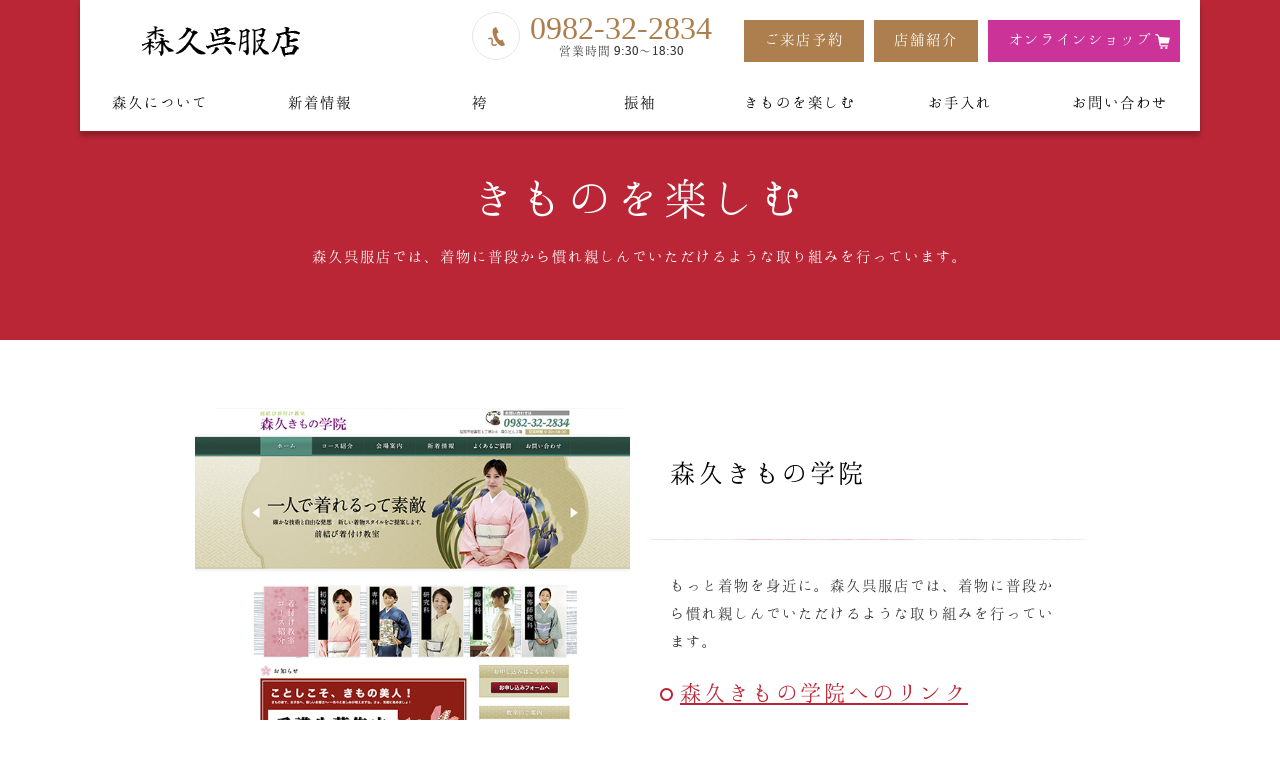

--- FILE ---
content_type: text/html; charset=UTF-8
request_url: https://www.mori-kyu.co.jp/enjoy/
body_size: 25833
content:
<!DOCTYPE html>
<head>
<!-- Global site tag (gtag.js) - Google Analytics -->
<script async src="https://www.googletagmanager.com/gtag/js?id=UA-112461264-1"></script>
<script>
  window.dataLayer = window.dataLayer || [];
  function gtag(){dataLayer.push(arguments);}
  gtag('js', new Date());
  gtag('config', 'UA-112461264-1');
</script>
<meta charset="utf-8">
<meta name="viewport" content="width=device-width, initial-scale=1.0" />
<meta name="format-detection" content="telephone=no">
<meta property='og:locale' content='ja_JP'>
<meta property='og:type' content='article'>
<meta property='og:title' content='きものを楽しむ'>
<meta property='og:url' content='https://www.mori-kyu.co.jp/enjoy/'>
<meta property='og:description' content='森久呉服店｜株式会社森久 &#8211; 創業昭和8年 延岡市の老舗呉服店のきものを楽しむ'>
<meta property='og:site_name' content='森久呉服店｜株式会社森久 &#8211; 創業昭和8年 延岡市の老舗呉服店'>
<meta property='og:image' content="https://www.mori-kyu.co.jp/opg_none_image.jpg">
<meta name="description" content="森久呉服店｜株式会社森久 &#8211; 創業昭和8年 延岡市の老舗呉服店のきものを楽しむ">

<title>きものを楽しむ｜森久呉服店｜株式会社森久 &#8211; 創業昭和8年 延岡市の老舗呉服店</title>

<link rel="shortcut icon" href="/favicon.ico" >
<link rel="apple-touch-icon" href="/apple-touch-icon.png">
<link rel="stylesheet" href="https://www.mori-kyu.co.jp/ctrl-morikyu/wp-content/themes/morikyu/css/components.css">
<link rel="stylesheet" href="https://www.mori-kyu.co.jp/ctrl-morikyu/wp-content/themes/morikyu/css/icons.css">
<link rel="stylesheet" href="https://www.mori-kyu.co.jp/ctrl-morikyu/wp-content/themes/morikyu/css/responsee.css">
<link rel="stylesheet" href="https://www.mori-kyu.co.jp/ctrl-morikyu/wp-content/themes/morikyu/css/common.css">
<link rel="stylesheet" href="https://www.mori-kyu.co.jp/ctrl-morikyu/wp-content/themes/morikyu/css/customize.css">
<link rel="stylesheet" href="https://fonts.googleapis.com/earlyaccess/notosansjapanese.css">
<link rel="stylesheet" href="https://fonts.googleapis.com/earlyaccess/hannari.css" />
<script type="text/javascript" src="https://www.mori-kyu.co.jp/ctrl-morikyu/wp-content/themes/morikyu/js/jquery-1.8.3.min.js"></script>
<script type="text/javascript" src="https://www.mori-kyu.co.jp/ctrl-morikyu/wp-content/themes/morikyu/js/jquery-ui.min.js"></script>
<script type="text/javascript" src="https://www.mori-kyu.co.jp/ctrl-morikyu/wp-content/themes/morikyu/js/jquery.common.js"></script>
<script type="text/javascript" src="https://www.mori-kyu.co.jp/ctrl-morikyu/wp-content/themes/morikyu/js/jquery.matchHeight.js"></script>
<script type="text/javascript" src="https://www.mori-kyu.co.jp/ctrl-morikyu/wp-content/themes/morikyu/js/instafeed.min.js"></script>

<meta name='robots' content='max-image-preview:large' />
<link rel='stylesheet' id='sbi_styles-css' href='https://www.mori-kyu.co.jp/ctrl-morikyu/wp-content/plugins/instagram-feed/css/sbi-styles.min.css?ver=6.5.0' type='text/css' media='all' />
<link rel='stylesheet' id='wp-block-library-css' href='https://www.mori-kyu.co.jp/ctrl-morikyu/wp-includes/css/dist/block-library/style.min.css?ver=6.4.7' type='text/css' media='all' />
<style id='classic-theme-styles-inline-css' type='text/css'>
/*! This file is auto-generated */
.wp-block-button__link{color:#fff;background-color:#32373c;border-radius:9999px;box-shadow:none;text-decoration:none;padding:calc(.667em + 2px) calc(1.333em + 2px);font-size:1.125em}.wp-block-file__button{background:#32373c;color:#fff;text-decoration:none}
</style>
<style id='global-styles-inline-css' type='text/css'>
body{--wp--preset--color--black: #000000;--wp--preset--color--cyan-bluish-gray: #abb8c3;--wp--preset--color--white: #ffffff;--wp--preset--color--pale-pink: #f78da7;--wp--preset--color--vivid-red: #cf2e2e;--wp--preset--color--luminous-vivid-orange: #ff6900;--wp--preset--color--luminous-vivid-amber: #fcb900;--wp--preset--color--light-green-cyan: #7bdcb5;--wp--preset--color--vivid-green-cyan: #00d084;--wp--preset--color--pale-cyan-blue: #8ed1fc;--wp--preset--color--vivid-cyan-blue: #0693e3;--wp--preset--color--vivid-purple: #9b51e0;--wp--preset--gradient--vivid-cyan-blue-to-vivid-purple: linear-gradient(135deg,rgba(6,147,227,1) 0%,rgb(155,81,224) 100%);--wp--preset--gradient--light-green-cyan-to-vivid-green-cyan: linear-gradient(135deg,rgb(122,220,180) 0%,rgb(0,208,130) 100%);--wp--preset--gradient--luminous-vivid-amber-to-luminous-vivid-orange: linear-gradient(135deg,rgba(252,185,0,1) 0%,rgba(255,105,0,1) 100%);--wp--preset--gradient--luminous-vivid-orange-to-vivid-red: linear-gradient(135deg,rgba(255,105,0,1) 0%,rgb(207,46,46) 100%);--wp--preset--gradient--very-light-gray-to-cyan-bluish-gray: linear-gradient(135deg,rgb(238,238,238) 0%,rgb(169,184,195) 100%);--wp--preset--gradient--cool-to-warm-spectrum: linear-gradient(135deg,rgb(74,234,220) 0%,rgb(151,120,209) 20%,rgb(207,42,186) 40%,rgb(238,44,130) 60%,rgb(251,105,98) 80%,rgb(254,248,76) 100%);--wp--preset--gradient--blush-light-purple: linear-gradient(135deg,rgb(255,206,236) 0%,rgb(152,150,240) 100%);--wp--preset--gradient--blush-bordeaux: linear-gradient(135deg,rgb(254,205,165) 0%,rgb(254,45,45) 50%,rgb(107,0,62) 100%);--wp--preset--gradient--luminous-dusk: linear-gradient(135deg,rgb(255,203,112) 0%,rgb(199,81,192) 50%,rgb(65,88,208) 100%);--wp--preset--gradient--pale-ocean: linear-gradient(135deg,rgb(255,245,203) 0%,rgb(182,227,212) 50%,rgb(51,167,181) 100%);--wp--preset--gradient--electric-grass: linear-gradient(135deg,rgb(202,248,128) 0%,rgb(113,206,126) 100%);--wp--preset--gradient--midnight: linear-gradient(135deg,rgb(2,3,129) 0%,rgb(40,116,252) 100%);--wp--preset--font-size--small: 13px;--wp--preset--font-size--medium: 20px;--wp--preset--font-size--large: 36px;--wp--preset--font-size--x-large: 42px;--wp--preset--spacing--20: 0.44rem;--wp--preset--spacing--30: 0.67rem;--wp--preset--spacing--40: 1rem;--wp--preset--spacing--50: 1.5rem;--wp--preset--spacing--60: 2.25rem;--wp--preset--spacing--70: 3.38rem;--wp--preset--spacing--80: 5.06rem;--wp--preset--shadow--natural: 6px 6px 9px rgba(0, 0, 0, 0.2);--wp--preset--shadow--deep: 12px 12px 50px rgba(0, 0, 0, 0.4);--wp--preset--shadow--sharp: 6px 6px 0px rgba(0, 0, 0, 0.2);--wp--preset--shadow--outlined: 6px 6px 0px -3px rgba(255, 255, 255, 1), 6px 6px rgba(0, 0, 0, 1);--wp--preset--shadow--crisp: 6px 6px 0px rgba(0, 0, 0, 1);}:where(.is-layout-flex){gap: 0.5em;}:where(.is-layout-grid){gap: 0.5em;}body .is-layout-flow > .alignleft{float: left;margin-inline-start: 0;margin-inline-end: 2em;}body .is-layout-flow > .alignright{float: right;margin-inline-start: 2em;margin-inline-end: 0;}body .is-layout-flow > .aligncenter{margin-left: auto !important;margin-right: auto !important;}body .is-layout-constrained > .alignleft{float: left;margin-inline-start: 0;margin-inline-end: 2em;}body .is-layout-constrained > .alignright{float: right;margin-inline-start: 2em;margin-inline-end: 0;}body .is-layout-constrained > .aligncenter{margin-left: auto !important;margin-right: auto !important;}body .is-layout-constrained > :where(:not(.alignleft):not(.alignright):not(.alignfull)){max-width: var(--wp--style--global--content-size);margin-left: auto !important;margin-right: auto !important;}body .is-layout-constrained > .alignwide{max-width: var(--wp--style--global--wide-size);}body .is-layout-flex{display: flex;}body .is-layout-flex{flex-wrap: wrap;align-items: center;}body .is-layout-flex > *{margin: 0;}body .is-layout-grid{display: grid;}body .is-layout-grid > *{margin: 0;}:where(.wp-block-columns.is-layout-flex){gap: 2em;}:where(.wp-block-columns.is-layout-grid){gap: 2em;}:where(.wp-block-post-template.is-layout-flex){gap: 1.25em;}:where(.wp-block-post-template.is-layout-grid){gap: 1.25em;}.has-black-color{color: var(--wp--preset--color--black) !important;}.has-cyan-bluish-gray-color{color: var(--wp--preset--color--cyan-bluish-gray) !important;}.has-white-color{color: var(--wp--preset--color--white) !important;}.has-pale-pink-color{color: var(--wp--preset--color--pale-pink) !important;}.has-vivid-red-color{color: var(--wp--preset--color--vivid-red) !important;}.has-luminous-vivid-orange-color{color: var(--wp--preset--color--luminous-vivid-orange) !important;}.has-luminous-vivid-amber-color{color: var(--wp--preset--color--luminous-vivid-amber) !important;}.has-light-green-cyan-color{color: var(--wp--preset--color--light-green-cyan) !important;}.has-vivid-green-cyan-color{color: var(--wp--preset--color--vivid-green-cyan) !important;}.has-pale-cyan-blue-color{color: var(--wp--preset--color--pale-cyan-blue) !important;}.has-vivid-cyan-blue-color{color: var(--wp--preset--color--vivid-cyan-blue) !important;}.has-vivid-purple-color{color: var(--wp--preset--color--vivid-purple) !important;}.has-black-background-color{background-color: var(--wp--preset--color--black) !important;}.has-cyan-bluish-gray-background-color{background-color: var(--wp--preset--color--cyan-bluish-gray) !important;}.has-white-background-color{background-color: var(--wp--preset--color--white) !important;}.has-pale-pink-background-color{background-color: var(--wp--preset--color--pale-pink) !important;}.has-vivid-red-background-color{background-color: var(--wp--preset--color--vivid-red) !important;}.has-luminous-vivid-orange-background-color{background-color: var(--wp--preset--color--luminous-vivid-orange) !important;}.has-luminous-vivid-amber-background-color{background-color: var(--wp--preset--color--luminous-vivid-amber) !important;}.has-light-green-cyan-background-color{background-color: var(--wp--preset--color--light-green-cyan) !important;}.has-vivid-green-cyan-background-color{background-color: var(--wp--preset--color--vivid-green-cyan) !important;}.has-pale-cyan-blue-background-color{background-color: var(--wp--preset--color--pale-cyan-blue) !important;}.has-vivid-cyan-blue-background-color{background-color: var(--wp--preset--color--vivid-cyan-blue) !important;}.has-vivid-purple-background-color{background-color: var(--wp--preset--color--vivid-purple) !important;}.has-black-border-color{border-color: var(--wp--preset--color--black) !important;}.has-cyan-bluish-gray-border-color{border-color: var(--wp--preset--color--cyan-bluish-gray) !important;}.has-white-border-color{border-color: var(--wp--preset--color--white) !important;}.has-pale-pink-border-color{border-color: var(--wp--preset--color--pale-pink) !important;}.has-vivid-red-border-color{border-color: var(--wp--preset--color--vivid-red) !important;}.has-luminous-vivid-orange-border-color{border-color: var(--wp--preset--color--luminous-vivid-orange) !important;}.has-luminous-vivid-amber-border-color{border-color: var(--wp--preset--color--luminous-vivid-amber) !important;}.has-light-green-cyan-border-color{border-color: var(--wp--preset--color--light-green-cyan) !important;}.has-vivid-green-cyan-border-color{border-color: var(--wp--preset--color--vivid-green-cyan) !important;}.has-pale-cyan-blue-border-color{border-color: var(--wp--preset--color--pale-cyan-blue) !important;}.has-vivid-cyan-blue-border-color{border-color: var(--wp--preset--color--vivid-cyan-blue) !important;}.has-vivid-purple-border-color{border-color: var(--wp--preset--color--vivid-purple) !important;}.has-vivid-cyan-blue-to-vivid-purple-gradient-background{background: var(--wp--preset--gradient--vivid-cyan-blue-to-vivid-purple) !important;}.has-light-green-cyan-to-vivid-green-cyan-gradient-background{background: var(--wp--preset--gradient--light-green-cyan-to-vivid-green-cyan) !important;}.has-luminous-vivid-amber-to-luminous-vivid-orange-gradient-background{background: var(--wp--preset--gradient--luminous-vivid-amber-to-luminous-vivid-orange) !important;}.has-luminous-vivid-orange-to-vivid-red-gradient-background{background: var(--wp--preset--gradient--luminous-vivid-orange-to-vivid-red) !important;}.has-very-light-gray-to-cyan-bluish-gray-gradient-background{background: var(--wp--preset--gradient--very-light-gray-to-cyan-bluish-gray) !important;}.has-cool-to-warm-spectrum-gradient-background{background: var(--wp--preset--gradient--cool-to-warm-spectrum) !important;}.has-blush-light-purple-gradient-background{background: var(--wp--preset--gradient--blush-light-purple) !important;}.has-blush-bordeaux-gradient-background{background: var(--wp--preset--gradient--blush-bordeaux) !important;}.has-luminous-dusk-gradient-background{background: var(--wp--preset--gradient--luminous-dusk) !important;}.has-pale-ocean-gradient-background{background: var(--wp--preset--gradient--pale-ocean) !important;}.has-electric-grass-gradient-background{background: var(--wp--preset--gradient--electric-grass) !important;}.has-midnight-gradient-background{background: var(--wp--preset--gradient--midnight) !important;}.has-small-font-size{font-size: var(--wp--preset--font-size--small) !important;}.has-medium-font-size{font-size: var(--wp--preset--font-size--medium) !important;}.has-large-font-size{font-size: var(--wp--preset--font-size--large) !important;}.has-x-large-font-size{font-size: var(--wp--preset--font-size--x-large) !important;}
.wp-block-navigation a:where(:not(.wp-element-button)){color: inherit;}
:where(.wp-block-post-template.is-layout-flex){gap: 1.25em;}:where(.wp-block-post-template.is-layout-grid){gap: 1.25em;}
:where(.wp-block-columns.is-layout-flex){gap: 2em;}:where(.wp-block-columns.is-layout-grid){gap: 2em;}
.wp-block-pullquote{font-size: 1.5em;line-height: 1.6;}
</style>
</head>

<body class="page-template-default page page-id-21 size-1140 enjoy" id="top">
<header>
 <div class="header-inner">
  <div class="line">
   <div class="margin">
    <div class="l-3 hide-s hide-m">
     <div class="header-logo">
      <h1><a href="https://www.mori-kyu.co.jp" title="株式会社森久"><img src="https://www.mori-kyu.co.jp/ctrl-morikyu/wp-content/themes/morikyu/img/header/header_logo.png" alt="株式会社森久"/></a></h1>
     </div>
    </div>
    <div class="s-4 hide-l center">
     <div class="header-logo">
      <h1><a href="https://www.mori-kyu.co.jp" title="株式会社森久"><img src="https://www.mori-kyu.co.jp/ctrl-morikyu/wp-content/themes/morikyu/img/header/header_logo.png" alt="株式会社森久"/></a></h1>
     </div>
    </div>
    <div class="s-12 m-12 l-9">
     <div class="header-link right hide-s hide-m">
      <ul>
       <li><a href="https://www.mori-kyu.co.jp/contactus">ご来店予約</a></li>
       <li><a href="https://www.mori-kyu.co.jp/information/#store-info">店舗紹介</a></li>
       <li class="shop"><a href="https://morikyu.base.shop/" target="_blank" rel="noreferrer">オンラインショップ</a></li>
      </ul>
     </div>
     <dl class="header-tel hide-s hide-m">
      <dt>0982-32-2834</dt>
      <dd>営業時間 9:30～18:30</dd>
     </dl>
    </div>
    <div class="s-12 m-12 l-12">
     <div class="line">
      <nav class="gmenu">
       <p class="nav-text">MENU</p>
       <div class="top-nav s-12 m-12 l-12">
         <ul class="margin gnav-head">
          <li class="g-info"><a href="https://www.mori-kyu.co.jp/information">森久について</a></li>
          <li class="g-news"><a href="https://www.mori-kyu.co.jp/news">新着情報</a></li>
          <li class="g-kimono"><a href="https://www.mori-kyu.co.jp/hakama">袴</a></li>
          <li class="g-furisode"><a href="https://www.mori-kyu.co.jp/furisode">振袖</a></li>
          <li class="g-tanosimu"><a href="https://www.mori-kyu.co.jp/enjoy">きものを楽しむ</a></li>
          <li class="g-mainte"><a href="https://www.mori-kyu.co.jp/maintenance">お手入れ</a></li>
          <li class="g-contact"><a href="https://www.mori-kyu.co.jp/contactus">お問い合わせ</a></li>
          <li class="g-smp-tel hide-l">
           <dl class="header-tel">
            <dt><a href="tel:0982322834">0982-32-2834</a></dt>
            <dd>営業時間 9:30～18:30</dd>
           </dl>
          </li>
          <li class="g-smp-link hide-l g-smp-link-left"><a href="https://www.mori-kyu.co.jp/contactus">ご来店予約</a></li>
          <li class="g-smp-link hide-l g-smp-link-right"><a href="https://www.mori-kyu.co.jp/information/store-info">店舗紹介</a></li>
          <li class="g-smp-link hide-l g-smp-link-shop"><a href="https://morikyu.base.shop/" target="_blank" rel="noreferrer">オンラインショップ</a></li>
         </ul>
							</div>
      </nav>
     </div>
    </div>
   </div>
  </div>
 </div>
</header><article>
 <div class="contents-title">
  <div class="line">
   <div class="margin">
    <div class="s-12 m-12 l-8 center">
     <h1>きものを楽しむ</h1>
     <div class="contents-description">森久呉服店では、着物に普段から慣れ親しんでいただけるような取り組みを行っています。</div>
    </div>
   </div>
  </div>
 </div>
	<section>
	<div class="line">
		<div class="margin">
			<div class="s-12 m-10 l-10 center">
				<div class="section-inner">
					<div class="contents-block">
												<div class="line">
<div class="margin">
<div class="s-12 l-6 margin-bottom"><img fetchpriority="high" decoding="async" class="alignnone size-full wp-image-193" src="https://www.mori-kyu.co.jp/ctrl-morikyu/wp-content/uploads/2017/12/01-2.jpg" alt="" width="600" height="573" srcset="https://www.mori-kyu.co.jp/ctrl-morikyu/wp-content/uploads/2017/12/01-2.jpg 600w, https://www.mori-kyu.co.jp/ctrl-morikyu/wp-content/uploads/2017/12/01-2-264x252.jpg 264w, https://www.mori-kyu.co.jp/ctrl-morikyu/wp-content/uploads/2017/12/01-2-550x525.jpg 550w" sizes="(max-width: 600px) 100vw, 600px" /></div>
<div class="s-12 l-6 margin-bottom">
<h1>森久きもの学院</h1>
<p>もっと着物を身近に。森久呉服店では、着物に普段から慣れ親しんでいただけるような取り組みを行っています。</p>
<ul>
<li style="font-size: clamp(1.25rem, 1.149rem + 0.4111vw, 1.5rem); background-position: top 1rem left;"><a style="color: #ba2636 !important;" href="http://jtti.jp/morikyu/" target="_blank" rel="noopener">森久きもの学院へのリンク</a></li>
</ul>
</div>
</div>
</div>
<h1>きものを楽しむ会</h1>
<div class="line">
<div class="margin">
<div class="s-12 l-6 margin-bottom"><img decoding="async" class="alignnone size-full wp-image-292" src="https://www.mori-kyu.co.jp/ctrl-morikyu/wp-content/uploads/2017/12/05.jpg" alt="" width="1280" height="850" srcset="https://www.mori-kyu.co.jp/ctrl-morikyu/wp-content/uploads/2017/12/05.jpg 1280w, https://www.mori-kyu.co.jp/ctrl-morikyu/wp-content/uploads/2017/12/05-264x175.jpg 264w, https://www.mori-kyu.co.jp/ctrl-morikyu/wp-content/uploads/2017/12/05-768x510.jpg 768w, https://www.mori-kyu.co.jp/ctrl-morikyu/wp-content/uploads/2017/12/05-550x365.jpg 550w" sizes="(max-width: 1280px) 100vw, 1280px" /></div>
<div class="s-12 l-6 margin-bottom"><img decoding="async" class="alignnone size-full wp-image-293" src="https://www.mori-kyu.co.jp/ctrl-morikyu/wp-content/uploads/2017/12/06.jpg" alt="" width="1280" height="850" srcset="https://www.mori-kyu.co.jp/ctrl-morikyu/wp-content/uploads/2017/12/06.jpg 1280w, https://www.mori-kyu.co.jp/ctrl-morikyu/wp-content/uploads/2017/12/06-264x175.jpg 264w, https://www.mori-kyu.co.jp/ctrl-morikyu/wp-content/uploads/2017/12/06-768x510.jpg 768w, https://www.mori-kyu.co.jp/ctrl-morikyu/wp-content/uploads/2017/12/06-550x365.jpg 550w" sizes="(max-width: 1280px) 100vw, 1280px" /></div>
</div>
</div>
<p>森久呉服店では、きものを楽しむ会を開催しております。<br />
参加をご希望の方は、お問い合わせください。</p>
<h1>森久「装美会」プレミアムカード</h1>
<p>いつでも会員様だけお得！<br />
ますますきものライフが楽しくなる、森久「装美会」プレミアムカード。</p>
<div class="line">
<div class="margin">
<div class="s-12 m-10 l-7 center">
<dl class="premium-card-header margin-bottom">
<dt>更新・新規入会キャンペーン</dt>
<dd>入会費・年会費無料</dd>
</dl>
</div>
<div class="s-6 m-4 l-4">
<div class="margin-bottom"><img decoding="async" title="特典1：きもの丸洗い20％OFF（他の特典との併用不可）" src="https://www.mori-kyu.co.jp/ctrl-morikyu/wp-content/uploads/2018/02/tokuten-1.png" alt="特典1：きもの丸洗い20％OFF（他の特典との併用不可）" /></div>
</div>
<div class="s-6 m-4 l-4">
<div class="margin-bottom"><img decoding="async" title="特典2：和装小物10％OFF（他の特典との併用不可）" src="https://www.mori-kyu.co.jp/ctrl-morikyu/wp-content/uploads/2018/02/tokuten-2.png" alt="特典2：和装小物10％OFF（他の特典との併用不可）" /></div>
</div>
<div class="s-6 m-4 l-4">
<div class="margin-bottom"><img decoding="async" src="https://www.mori-kyu.co.jp/ctrl-morikyu/wp-content/uploads/2019/12/tokuten-3.png" alt="特典3：着付け半額（要予約）当店営業時間内に限ります。" /></div>
</div>
<div class="s-6 m-4 l-4">
<div class="margin-bottom"><img decoding="async" title="特典4：半衿交換料無料" src="https://www.mori-kyu.co.jp/ctrl-morikyu/wp-content/uploads/2018/02/tokuten-4.png" alt="特典4：半衿交換料無料" /></div>
</div>
<div class="s-6 m-4 l-4">
<div class="margin-bottom"><img decoding="async" src="https://www.mori-kyu.co.jp/ctrl-morikyu/wp-content/uploads/2019/12/tokuten-5.png" alt="特典5：前結び用帯板「まわりっこ」無料進呈（着付け教室新規受講者のみ）" /></div>
</div>
<div class="s-6 m-4 l-4">
<div class="margin-bottom"><img decoding="async" title="特典6：きものを楽しむ会等のイベントご優待" src="https://www.mori-kyu.co.jp/ctrl-morikyu/wp-content/uploads/2018/02/tokuten-6.png" alt="特典6：きものを楽しむ会等のイベントご優待" /></div>
</div>
<div class="s-12 m-12 l-12 margin-bottom">
<div class="margin">
<div class="s-12 m-4 l-4">
<div class="margin-bottom"><img loading="lazy" decoding="async" class="aligncenter size-full wp-image-390" src="https://www.mori-kyu.co.jp/ctrl-morikyu/wp-content/uploads/2019/12/premium-card.png" alt="" width="291" height="191" srcset="https://www.mori-kyu.co.jp/ctrl-morikyu/wp-content/uploads/2019/12/premium-card.png 291w, https://www.mori-kyu.co.jp/ctrl-morikyu/wp-content/uploads/2019/12/premium-card-264x173.png 264w" sizes="(max-width: 291px) 100vw, 291px" /></div>
</div>
<div class="s-12 m-8 l-8">
<div class="margin-bottom">
<p>プレミアムカードはクレジットカードではありません。<br />
森久が発行する特典付きの会員カードです。</p>
<ul>
<li><a href="/contactus/">お問い合わせ、ご来店予約</a></li>
</ul>
</div>
</div>
</div>
</div>
<p><!--


<div class="s-12 m-6 l-6">


<dl class="members-info margin-bottom auto-hight">
 	

<dt>ご入会済みの方へ（会員様）</dt>


 	

<dd>上記のカードは2020年11月末までの期限となっています。</dd>


</dl>


</div>




<div class="s-12 m-6 l-6">


<dl class="nojoin-info margin-bottom auto-hight">
 	

<dt>未加入の方へ</dt>


 	

<dd>未加入の方は、ぜひこの機会にご入会ください。会員様だけの特典満載のカードになっております。手続きはカンタンですので、すぐお使いいただけます。</dd>


</dl>


</div>


--></p>
</div>
</div>
												<div class="panksList">
							<ul>
								<!-- Breadcrumb NavXT 7.3.0 -->
<li><a href="https://www.mori-kyu.co.jp">ホーム</a></li><li>きものを楽しむ</li>							</ul>
						</div>
					</div>
				</div>
			</div>
		</div>
	</div>
</section>
</article>
<footer>
 <div class="footer-inner">
  <div class="s-12 m-12 l-6">
   <div class="ggmap auto-hight">
    <iframe src="https://www.google.com/maps/embed?pb=!1m18!1m12!1m3!1d3361.791656256802!2d131.66643131586935!3d32.585079981030475!2m3!1f0!2f0!3f0!3m2!1i1024!2i768!4f13.1!3m3!1m2!1s0x3547194d02924cb5%3A0x893f90742cac602a!2z5qOu5LmF5ZGJ5pyN5bqX!5e0!3m2!1sja!2sjp!4v1512607263366" width="600" height="450" frameborder="0" style="border:0" allowfullscreen></iframe>
   </div>
  </div>
  <div class="s-12 m-12 l-6">
   <div class="footer-addressBox auto-hight">
    <div class="footer-address">
     <dl>
      <dt>森久呉服店</dt>
      <dd>〒882-0043 宮崎県延岡市祇園町1丁目3-8<br>
       TEL.0982-32-2834<br>
       FAX.0982-32-2844<br>
       営業時間：9:30～18:30</dd>
     </dl>
    </div>
    <div class="footer-shop">
     <div class="margin">
      <div class="s-12 m-12 l-12"><a href="https://morikyu.base.shop/" target="_blank" rel="noreferrer">オンラインショップ</a></div>
     </div>
    </div>
    <div class="footer-link">
     <div class="margin">
      <div class="s-12 m-6 l-6"><a href="https://www.mori-kyu.co.jp/contactus">お問い合わせ</a></div>
      <div class="s-12 m-6 l-6"><a href="https://www.mori-kyu.co.jp/contactus">振袖ご来店予約</a></div>
     </div>
    </div>
   </div>
  </div>
 </div>
</footer>
<div class="copyright">
 <div class="line">
  <div class="margin">
   <div class="s-12 m-12 l-12">© <script type="text/javascript">document.write(new Date().getFullYear())</script> Morikyu Kimono Shop.</div>
  </div>
 </div>
</div>
<div id="pagetop"><a href="#top" title="ページの先頭へ"><img src="https://www.mori-kyu.co.jp/ctrl-morikyu/wp-content/themes/morikyu/img/common/pagetop.png" alt="ページの先頭へ"/></a></div>
<script type="text/javascript" src="https://www.mori-kyu.co.jp/ctrl-morikyu/wp-content/themes/morikyu/js/responsee.js"></script>
<!-- Instagram Feed JS -->
<script type="text/javascript">
var sbiajaxurl = "https://www.mori-kyu.co.jp/ctrl-morikyu/wp-admin/admin-ajax.php";
</script>
</body>
</html>

--- FILE ---
content_type: text/css
request_url: https://www.mori-kyu.co.jp/ctrl-morikyu/wp-content/themes/morikyu/css/common.css
body_size: 9497
content:
/* 共通 */

@font-face {
  font-family: 'Hannari';
  font-style: normal;
  src: url(../font/Hannari.woff) format('woff');
}
@font-face {
  font-family: 'Hannari';
  font-style: normal;
  src: url(../font/Hannari.woff2) format('woff');
}

body {
 background: #fff;
 color: #333;
 font-family: "Times New Roman","Hannari","Noto Serif Japanese",sans-serif;
 font-size: 16px;
 font-size: 100%;
 line-height: 1.8;
	overflow-x: hidden;
}

*, *:before, *:after {
    -webkit-box-sizing: border-box;
       -moz-box-sizing: border-box;
         -o-box-sizing: border-box;
        -ms-box-sizing: border-box;
            box-sizing: border-box;
}

a { color: #006699;}
a:hover { color: #66cccc;}
h1,h2,h3,h4 { color: #000;}

.size-12 { font-size: 0.750rem;}
.size-14 { font-size: 0.875rem;}
.size-18 { font-size: 1.125rem;}
.size-20 { font-size: 1.250rem;}

#pagetop {
    position: fixed;
    right: 20px;
    bottom: 20px;
    z-index: 11;
}

/* iOSでのフォーム周りデフォルトスタイルをリセット */

input[type="submit"],
input[type="button"] {
  border-radius: 0;
  -webkit-box-sizing: content-box;
  -webkit-appearance: button;
  appearance: button;
  border: none;
  box-sizing: border-box;
  cursor: pointer;
}
input[type="submit"]::-webkit-search-decoration,
input[type="button"]::-webkit-search-decoration {
  display: none;
}
input[type="submit"]::focus,
input[type="button"]::focus {
  outline-offset: -2px;
}

.hidden-warp {
	display: block;
	overflow: hidden;
}

@media screen and (max-width:480px) {
 .hidden-warp {
		display: block;
  overflow: visible;
 }
}

/* ヘッダー */

header {
	position: absolute;
	top: 0;
	right: 0;
	left: 0;
	margin: 0 auto;
	max-width: 1120px;
	box-shadow:0px 5px 5px 0px rgba(0,0,0,0.25);
}

.header-inner {
	width: 100%;
	margin: 0 auto;
	background: #fff;
}

.header-inner h1 {
	line-height: 1;
	margin: 1.625rem 0 1.375rem 0;
}
.header-inner h1 img {	margin: 0 auto;}
.header-inner h1 img:hover { opacity: 0.75;}
.header-head {	height: 5.0rem;}

.header-tel {
	margin-right: 2.0rem;
	margin-top: 0.75rem;
	height: 3.0rem;
	width: 15.0rem;
	float: right;
}

.header-tel:before {
	content: url(../img/header/icon_header_tel.png);
 display: inline-block;
	margin-right: 0.625rem;
	width: 3.0rem;
	height: 3.0rem;
	border: #e6e6e6 solid 1px;
	border-radius: 3.0rem;
	line-height: 1;
	float: left;
}

.header-tel dt {
	font-size: 2.0rem;
	font-weight: normal;
	font-family: 'Times New Roman';
	color: #ad7e4e;
	line-height: 1;
}

.header-tel dd {
	text-align: center;
	font-size: 0.8125rem;
	color: #333;
	line-height: 1;
}

.header-link {}
.header-link ul {
	overflow: hidden;
	display: block;
	margin-top: 1.25rem;
	padding-left: 0;
	margin-right: 0.625rem;
	list-style: none;
	float: right;
}
.header-link ul li {	float: left;}
.header-link ul li {	margin-left: 0.625rem;}
.header-link ul li:first-child {	margin-left: 0;}

.header-link ul li a {
	display: inline-block;
	padding: 0.725rem 1.25rem 0.875rem 1.25rem;
	background: #ad7e4e;
	text-align: center;
	color: #fff!important;
	line-height: 1;
}

.header-link ul li a:hover {
	background: #cc3399;
	transition: 0.2s;
}

.header-link ul li.shop a {
 background: #cc3399 url("../img/common/icon-shop.png") center right 10px no-repeat;
 padding: 0.725rem 1.75rem 0.875rem 1.25rem;
}

@media screen and (max-width:768px) {
	header {
  margin: 0 auto;
  width: 100%;
		height: 4.0rem;
 }
	
	.header-inner h1 {
		margin: 0 0 0 0;
		padding-top: 1.1875rem;
	}
	.header-inner > .line { height: 4.0rem;}
	
	.gmenu {
		position: absolute;
		top: 0;
		right: 0;
	}
	
	.nav-text {
		position: absolute;
		top: 0.625rem;
		right: 1.250rem;
		font-family:"メイリオ", Meiryo, "ＭＳ Ｐゴシック", "Hiragino Kaku Gothic Pro", "ヒラギノ角ゴ Pro W3", sans-serif;
	}
	
	.top-nav {
		position: absolute;
		top: 64px;
	}
}

/* グローバルメニュー */

.top-nav li {	width: 14.285%;}

.top-nav li a {
	display: block;
	background: #fff;
	padding: 1.0rem 0 1.25rem 0;
	text-align: center;
	color: #000;
	line-height: 1;
}

.top-nav li a:hover {
	background: #cc3399;
	color: #fff;
	transition: 0.3s;
}

.tategaki {
	-webkit-writing-mode: vertical-rl;
      -ms-writing-mode: tb-rl;
          writing-mode: vertical-rl;
}

@media screen and (max-width:768px) {
 .top-nav li {
 	width: 50%;
		float: left;
 }
	.margin.show-menu {	margin: 0 1.25rem;}
 .top-nav li.g-smp-tel { width: 100%;}
	.g-smp-tel .header-tel {
		margin-right: auto;
		margin-left: auto;
		margin-bottom: 2.0rem;
		float: none;
	}
	
	.header-tel dt a {
  font-size: 2.0rem;
  font-weight: normal;
  font-family: 'Times New Roman';
  color: #ad7e4e!important;
  line-height: 1;
  padding: 0 0;
	}
	.header-tel dt a:hover { color: #cc3399!important;}

	.g-smp-link {
		padding: 0 10px;
		margin-bottom: 2.0rem;
	}
	.g-smp-link a {
		padding: 9px 0 14px 0!important;
		background: #ad7e4e !important;
		color: #ffffff !important;
	}
	.g-smp-link a:hover {
		background: #cc3399 !important;
		transition: 0.2s;
	}

	.top-nav li.g-smp-tel a:hover {
  background: none;
  color: #cc3399 !important;
 }
	.menu-bottom {
		padding-left: 1.625rem!important;
		padding-right: 1.625rem!important;
	}
	.g-smp-link-left,	.g-smp-link-right {
		width: 43.75%!important;
  margin-bottom: 10px!important;
	}
	
	.g-smp-link-left { margin-left: 1.25rem;}
	.g-smp-link-right {
		margin-right: 1.25rem;
		float: right!important;
	}
	.g-smp-link-left a { margin-right: 0.625rem;}
	.g-smp-link-right a { margin-left: 0.625rem;}
 .g-smp-link-shop {
  width: 100%!important;
  float: none!important;
  overflow: hidden;
  padding-left: 1.25rem!important;
  padding-right: 1.25rem!important;
 }
 .g-smp-link-shop a {
  background: #cc3399 url("../img/common/icon-shop.png") center right 10px no-repeat!important;
 }
 .g-smp-link-shop a:hover {
  background: #cc3399 url("../img/common/icon-shop.png") center right 10px no-repeat!important;
 }
}

/* フッター */

.ggmap {
 position: relative;
 padding-bottom: 40%;
 padding-top: 30px;
 height: 0;
 overflow: hidden;
}
 
.ggmap iframe,
.ggmap object,
.ggmap embed {
position: absolute;
 top: 0;
 left: 0;
 width: 100%;
 height: 100%;
}

footer {
	display: block;
	background: url(../img/footer/bg_right.png);
	float: none;
	clear: both;
	overflow: hidden;
}
.footer-inner { overflow: hidden;}

.footer-addressBox {
	display: table-cell;
	vertical-align: middle;
	margin: 0 10px;
	padding-top: 1.25rem;
	padding-bottom: 1.25rem;
	padding-left: 40px;
	padding-right: 40px;
	width: 570px;
}

.footer-address dt {
	margin-bottom: 1.25rem;
	color: #fff!important;
	font-weight: normal;
	font-size: 2.250rem;
	line-height: 1.0;
}

.footer-address dd {
	color: #fff;
	margin-bottom: 2.0rem!important;
}

.footer-link a {
	display: block;
	background: url(../img/common/arrow_white_right.png) right 1.0rem center no-repeat;
	padding-top: 1.0rem;
	padding-bottom: 1.0rem;
	padding-left: 1.0rem;
	padding-right: 1.0rem;
	border: #ad7e4e solid 1px;
	font-family: 'Noto Sans Japanese';
	text-align: center;
	color: #fff!important;
	font-weight: bold;
}

.footer-link a:hover {
	border: #cc3399 solid 1px;
}

.footer-shop {
 margin-bottom: 10px;
}

.footer-shop a {
  display: block;
  background: url("../img/common/icon-shop.png") right 1.0rem center no-repeat;
  padding-top: 1.0rem;
  padding-bottom: 1.0rem;
  padding-left: 1.0rem;
  padding-right: 1.0rem;
  border: #ad7e4e solid 1px;
  font-family: 'Noto Sans Japanese';
  text-align: center;
  color: #fff !important;
  font-weight: bold;
}

.footer-shop a:hover {
	border: #cc3399 solid 1px;
}

.copyright {
	display: block;
	padding-top: 2.0rem;
	padding-bottom: 2.0rem;
	background: #333;
	text-align: center;
	font-size: 0.75rem;
	color: #fff!important;
	line-height: 1.0;
}

.bottom-youtube {
 position: relative;
 width: auto;
 padding-top: 56.25%;
	margin-bottom: 2.50rem;
	margin-left: 1.25rem;
 margin-right: 1.25rem;
}
.bottom-youtube iframe {
  position: absolute;
  top: 0;
  right: 0;
  width: 100% !important;
  height: 100% !important;
}

@media screen and (max-width:768px) {
	.ggmap { height: 390px;}
	.footer-addressBox {
		width: 9999px;
		margin: 0 0;
		padding-top: 2.0rem;
		padding-bottom: 2.0rem;
  padding-left: 1.250rem;
  padding-right: 1.250rem;
	}
}

@media screen and (max-width:480px) {
 .copyright {
	 padding-top: 1.625rem;
	 padding-bottom: 1.625rem;
 }
	.footer-address dt {
		margin-bottom: 1.0rem;
	 font-size: 1.50rem;
 }
	.footer-address dd {
	 font-size: 0.875rem;
		line-height: 1.4;
 }
	.footer-link, .footer-shop {
		padding-left: 1.625rem;
		padding-right: 1.625rem;
	}
 .footer-shop {
  margin-bottom: 0;
 }
	.footer-link a, .footer-shop a {
		margin-bottom: 0.625rem;
		font-size: 0.875rem;
		text-align: left;
	}
}


/* ページャー */

.wp-pagenavi {
 margin-top: 4.50rem;
 text-align: center;
}

.wp-pagenavi a, .current {
 display: inline-block;
 border: none;
 border-radius: 34px;
 background: none;
 width: 34px;
 height: 34px;
	line-height: 34px;
 margin-right: 5px;
 margin-left: 5px;
 margin-bottom: 10px;
 color: #000 !important;
 font-size: 0.875rem;
	font-family: 'Times New Roman';
}

.current {
 background: #ad7e4e;
 border: #ad7e4e solid 1px;
 border-radius: 34px;
 margin-bottom: 10px;
 color: #fff !important;
}

.wp-pagenavi a:hover {
 background: #efefef;
 border: #ad7e4e solid 1px;
 border-radius: 44px;
 color: #000 !important;
 transform: 0.3s !important;
}

@media screen and (max-width:480px) {
 .wp-pagenavi {
		margin-top: 1.25rem;
		margin-bottom: 1.25rem;
	}
}



--- FILE ---
content_type: text/css
request_url: https://www.mori-kyu.co.jp/ctrl-morikyu/wp-content/themes/morikyu/css/customize.css
body_size: 37556
content:
/* ホーム */

.main-visual-inner {
	display: block;
	height: 56.25vw;
	background: url(../img/home/img-main.jpg) top center no-repeat;
	background-size: cover;
}

.main-visual-inner-hakama {
	background: url(../img/home/img-main-hakama.jpg?date=20240801) top center no-repeat;
	background-size: cover;
}

.home-news {
	padding-top: 3.0rem;
	padding-bottom: 3.0rem;
	background: #fff;
}
.home-news h2 {
	display: block;
	margin: 0 0;
	text-align: center;
	font-size: 1.125rem;
	line-height: 1.0;
	color: #b7282e;
}

.home-news dt {
	width: 5.25rem;
	font-weight: normal;
	color: #666!important;
	float: left;
}
.home-news dd {	margin-left: 5.25rem;}
.home-news dd a { color: #000!important;}
.home-news dd a:hover {	text-decoration: underline;}

.cat-name {
	display: inline-block;
	margin-left: 1.25rem;
	border: #e6e6e6 solid 1px;
	padding: 0 0.875rem 0.5rem 0.875rem;
	background: #fdeff2;
	line-height: 1.0;
}

body.home .cat-name {
	display: inline-block;
	margin-left: 1.25rem;
	border: #e6e6e6 solid 1px;
	padding: 0.125rem 0.875rem 0.125rem 0.875rem;
	background: #fdeff2;
	line-height: 1.0;
	font-size: 0.875rem;
}

.home-infoLink {
	overflow: hidden;
	background: url(../img/home/bg_texture.jpg) center center;
	height: 560px;
}

.home-infoLink-innerBox {
	width: 343px;
	height: 400px;
	margin-left: auto;
 margin-right: auto;
-webkit-writing-mode: vertical-rl;
      -ms-writing-mode: tb-rl;
          writing-mode: vertical-rl;
}

.home-infoLink-inner {
	display: block;
	width: 570px;
	padding-top: 5.0rem;
	padding-left: 10px;
	padding-right: 10px;
}

.home-infoLink-inner dt {
	line-height: 1.2;
	font-size: 2.250rem;
	font-weight: normal;
	margin-left: 0.625rem;
	color: #000;
}
.home-infoLink-inner dt span {	display: block;}

.home-infoLink-inner dd {
	font-size: 1.125rem;
	color: #333;
}

.contents-link-1 a {
	display: block;
	height: 265px;
	margin-right: 1.25rem;
	padding: 1.0rem 0.75rem;
	background: #ad7e4e url(../img/common/arrow_white_bottom.png) center bottom 1.0rem no-repeat;
	font-size: 1.0rem;
 font-family: 'Noto Sans Japanese';
	color: #fff;
}

.contents-link-1 a:hover {
	background: #cc3399 url(../img/common/arrow_white_bottom.png) center bottom 1.0rem no-repeat;
	transition: 0.2s;
}

.home-infoLink .home-infoLink-img {
	background: url(../img/home/photo_furisode.jpg) center right no-repeat;
	background-size: cover;
}
.home-infoLink .home-infoLink-img img { display: none;}

.home-infoLink-img {
	position: relative;
	overflow: hidden;
	width: 100%;
	height: 560px;
}

.home-infoLink-img img {
  position: absolute;
  top: 50%;
  left: 50%;
  -webkit-transform: translate(-50%, -50%);
  -ms-transform: translate(-50%, -50%);
  transform: translate(-50%, -50%);
 width: auto;
 height: auto;
 max-width: 100%;
}

.main-visual-logo {
 padding-top: 131px;
 display: table-cell;
 height: 48vw;
 vertical-align: middle;
}

@media screen and (max-width: 768px) {
	.main-visual-inner {
 	display: block;
	 height: 40rem;
  background: url(../img/home/img-main.jpg) top right 33% no-repeat;
}
.main-visual-inner-hakama {
	background: url(../img/home/img-main-hakama.jpg?date=20240801) top right 33% no-repeat;
	height: 40rem;
	background-size: cover;
}
	.main-visual-logo {
		padding-top: 4.0rem;
  display: table-cell;
  height: 36rem;
  vertical-align: middle;
	}
 .home-infoLink-innerBox {
		display: block;
		width: 100%;
		height: auto;
	-webkit-writing-mode: vertical-lr;
      -ms-writing-mode: kr-tb;
       		 writing-mode: lr-tb;
	}

	.home-infoLink .home-infoLink-img { background: none;}
 .home-infoLink .home-infoLink-img img { display: block;}
	.home-infoLink-img { height: auto;}
 .home-news {
	 padding-top: 1.25rem;
	 padding-bottom: 1.25rem;
		padding-left: 0.625rem;
		padding-right: 0.625rem;
 }
	.home-news h2 {
  margin: 0 0 0.625rem 0;
  text-align: left;
  font-size: 1.125rem;
 }
	.home-news dt { line-height: 25px;}
	.home-news dt h2 {
  width: 5.25rem;
		font-size: 0.875rem;
 }
	.home-news dd {
		margin-left: 0;
		font-size: 0.875rem;
	}
	.cat-name { margin-left: 0.625rem;}
	.home-infoLink { height: auto;}
	.home-infoLink-img img {
		position: static;
		top: 0;
  left: 0;
		-webkit-transform: translate(0, 0);
  -ms-transform: translate(0, 0);
  transform: translate(0, 0);
  width: 100%;
  height: auto;
	}

	.home-infoLink-inner {
		padding-top: 2.0rem;
		padding-left: 1.25rem;
		padding-right: 1.25rem;
		padding-bottom: 2.0rem;
		width: 100%;
	}
	.home-infoLink-inner dl { margin-bottom: 1.50rem;}
	.home-infoLink-inner dt {
		text-align: center;
		padding-bottom: 2.0rem;
	}
	.home-infoLink-inner dt span {
		display: block;
		font-weight: normal;
		font-size: 1.50rem;
	}
	.home-infoLink-inner dd { font-size: 0.875rem;}
	.contents-link-1 {
		margin-left: 1.625rem;
		margin-right: 1.625rem;
	 margin-bottom: 0.625rem;
	}
	.contents-link-1 a {
		display: block;
		padding-top: 1.0rem;
		padding-bottom: 1.0rem;
		padding-left: 1.0rem;
		padding-right: 1.0rem;
		background: #ad7e4e url(../img/common/arrow_white_right.png) center right 1.0rem no-repeat;
		line-height: 1;
		color: #fff!important;
 	font-family: 'Noto Sans Japanese';
		font-size: 0.875rem;
		font-weight: bold;
		height: auto;
  margin-right: 0;
	}
	.contents-link-1 a:hover {
		background: #cc3399 url(../img/common/arrow_white_right.png) center right 1.0rem no-repeat;
	}
}

@media screen and (max-width: 480px) {
	body.home .cat-name {
		font-size: 0.875rem!important;
 }
}


.home-furisode { padding-bottom: 5.0rem;}
.furisode-slider {
	display: block;
	overflow: hidden;
	margin-bottom: 3.0rem;
}
.slider-head {
	padding-top: 4.75rem;
	margin-bottom: 3.0rem;
}
.slider-head dt {
	margin-bottom: 1.75rem;
	font-size: 2.250rem;
	text-align: center;
	font-weight: normal;
	line-height: 1.0;
}

.slider-head dd {
	text-align: center;
	font-size: 1.125rem;
}

.slider-head dd strong {
	display: block;
	font-weight: bold;
 font-family: 'Noto Sans Japanese';
	color: #b7282e;
}
.owl-nav.disabled {display: none;}

.slider-bottom {}
.slider-bottom a {
	display: block;
	padding: 1.0rem 1.125rem;
	background: #fff url(../img/common/arrow_brown_right.png) center right 1.125rem no-repeat;
	border: #ad7e4e solid 1px;
 font-family: 'Noto Sans Japanese';
	font-weight: bold;
	color: #ad7e4e!important;
}

.slider-bottom a:hover {
	border: #cc3399 solid 1px;
	background: #fff url(../img/common/arrow_purple_right.png) center right 1.125rem no-repeat;
	color: #cc3399!important;
	transition: 0.2s;
}

@media screen and (max-width: 768px) {
	.slider-head {
  padding-top: 2.75rem;
  margin-bottom: 2.0rem;
		padding-left: 0.625rem;
		padding-right: 0.625rem;
 }
	.slider-head dt {
		margin-bottom: 1.0rem;
		font-size: 1.500rem;
	}
	.slider-head dd {
		text-align: left;
		font-size: 0.875rem;
	}
	.slider-head dd strong {
		display: block;
		text-align: center;
		margin-bottom: 0.75rem;
	}
	.slider-bottom {
		padding-left: 0.625rem;
		padding-right: 0.625rem;
	}
	.slider-bottom a {
		margin-bottom: 0.625rem;
		margin-left: 1.625rem;
		margin-right: 1.625rem;
	}
	.furisode-slider .item img {
		height: 170px;
		width: auto!important;
	}
	.owl-item { margin-right: 10px!important;}
	.home-furisode { padding-bottom: 2.5rem;}
}

.home-kimono {
	display: block;
	overflow: hidden;
	background: url(../img/home/bg_texture_2.jpg) center center;
}

.home-kimono .home-infoLink-img {
	background: url(../img/home/photo_kimono.jpg) center right no-repeat;
	background-size: cover;
}
.home-kimono .home-infoLink-img img { display: none;}
.home-kimono .home-infoLink-innerBox {	width: 390px;}

@media screen and (max-width: 768px) {
 .home-kimono .home-infoLink-img { background: none;}
 .home-kimono .home-infoLink-img img { display: block;}
	.home-kimono .home-infoLink-innerBox { width: 100%;}
	.home-kimono .contents-link-1 {
  margin-left: 1.625rem;
  margin-right: 1.625rem;
		margin-bottom: 0.625rem;
 }
}

.home-tanosimu {
	display: block;
	overflow: hidden;
	background: url(../img/home/bg_texture_3.jpg) center center;
}

.home-tanosimu .home-infoLink-img {
	background: url(../img/home/photo_tanoshimu.jpg) center left no-repeat;
	background-size: cover;
}
.home-tanosimu .home-infoLink-img img { display: none;}
.home-tanosimu .home-infoLink-innerBox {	width: 290px;}

@media screen and (max-width: 768px) {
	.home-tanosimu .home-infoLink-img { background: none;}
 .home-tanosimu .home-infoLink-img img { display: block;}
	.home-tanosimu .home-infoLink-innerBox { width: 100%;}
}

.home-sns {
	padding-top: 4.75rem;
	padding-bottom: 5.0rem;
}

.home-sns dt {
	margin-bottom: 2.75rem;
	font-weight: normal;
	text-align: center;
	font-size:2.250rem;
	font-family: 'Times New Roman';
	color: #666!important;
	line-height: 1.0;
}


.insta-photo #instafeed a {
	display: block;
	overflow: hidden;
	border-radius: 999px;
}

.insta-photo-inner {
	margin-left: 5px;
	margin-right: 5px;
}

.sns-line {
	margin-bottom: 1.5rem;
}
.sns-line dt {
	color: #00b900!important;
	line-height: 1.0;
}

.sns-line dd {
	font-size: 1.125rem;
	text-align: center;
	color: #333!important;
}

.line-link dt {
	font-size: 1.125rem;
 font-family: 'Noto Sans Japanese';
 font-weight: bold;
	color: #ad7e4e!important;
	margin-bottom: 1.0rem;
}

.line-link dd img { margin:0 auto;}
.line-link dd a {
	display: block;
	border-radius: 3px;
	margin-top: 45px;
	margin-left: 1.25rem;
	margin-right: 1.25rem;
	padding-top: 1.0rem;
	padding-bottom: 1.0rem;
	background: #00b900;
	text-align: center;
	color: #fff!important;
 font-family: 'Noto Sans Japanese';
	font-size: 1.125rem;
	font-weight: bold;
	line-height: 1.0;
}

.line-link dd a:before {
	content: url(../img/common/icon_line.png);
	margin-right: 0.5625rem;
	vertical-align: -moz-middle-with-baseline;
}

.youtube-link {
	margin-left: 1.25rem;
	margin-right: 1.25rem;
}

.youtube-link a {
	display: block;
	padding-top: 1.25rem;
	padding-bottom: 1.25rem;
	border: #ad7e4e solid 1px;
	border-radius: 3px;
	text-align: center;
	font-size: 1.0rem;
 font-family: 'Noto Sans Japanese';
	font-weight: bold;
	color:#ad7e4e!important;
}

.youtube-link a span {
	background: url(../img/common/icon_youtube.png) left center no-repeat;
	padding-left: 5.25rem;
}


.youtube-link a:hover {
	border: #cc3399 solid 1px;
}

@media screen and (max-width: 768px) {
 .home-sns {
  padding-top: 2.75rem;
		padding-left: 0.625rem;
		padding-right: 0.625rem;
  padding-bottom: 2.75rem;
 }
	.home-sns dt {
  margin-bottom: 1.25rem;
  font-size: 1.50rem;
 }
}

@media screen and (max-width: 480px) {
	.sns-line dd {
		font-size: 0.875rem;
		text-align: left;
		letter-spacing: -0.01rem;
	}
 .youtube-link {
	 margin-left: 0;
	 margin-right: 0;
 }
	.youtube-link a { font-size: 0.875rem;}
}

/* 共通 */

.contents-title {
	background: #ba2636;
	padding-top: 6.375rem;
	height: 340px;
	max-height: 340px;
	text-align: center;
	color: #fff!important;
}

.contents-title h1 {
	margin: 0 0;
	padding-top: 4.25rem;
	margin-bottom: 1.0rem;
	text-align: center;
	font-size: 3.0rem;
	color: #fff!important;
	line-height: 1.2;
}

section {
	padding-top: 4.25rem;
	padding-bottom: 5.0rem;
}

.title-head {
	display: block;
	overflow: hidden;
	margin-left: 1.25rem;
	margin-right: 1.25rem;
}

.post-day {
	color: #666!important;
	margin-right: 0.625rem;
	margin-bottom: 0.50rem;
	float: left;
	line-height: 1;
}
.post-cat {
	float: left;
	border: #e6e6e6 solid 1px;
	margin-bottom: 0.50rem;
	padding-left: 0.875rem;
	padding-right: 0.875rem;
	padding-bottom: 0.375rem;
	padding-top: 0.25rem;
	background: #fdeff2;
	font-size:0.75rem;
	color: #000!important;
	line-height: 1;
}
.post-title {
	background: url(../img/common/bg_post_title.png)left bottom no-repeat;
	margin: 0 0 2.0rem 0;
	padding: 0 1.25rem 3.75rem 1.25rem;
	font-size: 1.750rem;
	color: #000!important;
}
.contents-block {
	display: block;
	overflow: hidden;
	margin-left: 1.25rem;
	margin-right: 1.25rem;
}
.contents-block p {
	margin-left: 1.25rem;
	margin-right: 1.25rem;
	margin-bottom: 1.0rem;
	color: #333!important;
}

.contents-block h1 {
	margin: 0 0 2.0rem 0;
	padding: 3.0rem 1.25rem 3.0rem 1.25rem;
	background: url(../img/common/bg_h1title_border.png) bottom left repeat-x;
	font-size: 1.750rem;
	color: #000!important;
}
.contents-block h2 {
	padding-top: 1.0rem;
 margin-bottom: 1.0rem;
	font-size: 1.50rem;
	color: #000!important;
}
.contents-block h3 {
	margin: 0 0;
	font-size: 1.250rem;
	color: #000!important;
}

@media screen and (max-width: 480px) {
.contents-block h1 {
	font-size: 1.50rem;
}
.contents-block h2 {
	font-size: 1.25rem;
}
.contents-block h3 {
	font-size: 1.125rem;
}
}

.pager-link {
	display: block;
	overflow: hidden;
	width: 100%;
	margin-top: 5.0rem;
	margin-bottom: 5.0rem;
}

.pager-link ul {
	display: block;
	width: 100%;
	list-style: none;
	margin-left: 0!important;
	padding-left: 0!important;
	text-align: center;
}

.pager-link ul li {
	background: none!important;
	padding-left: 0!important;
	display: inline-block;
	width: 31.3228%;
}

.pager-link a {
	display: block;
	text-align: center;
 font-family: 'Noto Sans Japanese';
	line-height: 1.0;
	text-decoration: none!important;
}
.pager-link .prev a {
	border: #ad7e4e solid 1px;
	padding: 1.0rem 0;
	background: #ad7e4e url(../img/common/arrow_white_left.png) center left 1.0rem no-repeat;
	color: #fff!important;
}
.pager-link .prev a:hover {
	border: #cc3399 solid 1px;
	background: #cc3399 url(../img/common/arrow_white_left.png) center left 1.0rem no-repeat;
	color: #fff!important;
	transition: 0.3s;
}
.pager-link .next a {
	border: #ad7e4e solid 1px;
	padding: 1.0rem 0;
	background: #ad7e4e url(../img/common/arrow_white_right.png) center right 1.0rem no-repeat;
	color: #fff!important;
}
.pager-link .next a:hover {
	border: #cc3399 solid 1px;
	background: #cc3399 url(../img/common/arrow_white_right.png) center right 1.0rem no-repeat;
	transition: 0.3s;
	color: #fff!important;
}
.pager-link .back-catLink {
	margin-left: 1.25rem;
	margin-right: 1.25rem;
}

.pager-link .back-catLink a {
	border: #ad7e4e solid 1px;
	padding: 1.0rem 0;
	background: #fff;
	color: #ad7e4e!important;
}
.pager-link .back-catLink a:hover {
	border: #cc3399 solid 1px;
	transition: 0.3s;
}
.contents-block ul, .contents-block ol {
	margin-bottom: 1.0rem;
	padding-left: 0;
}
.contents-block ul li, .contents-block ol li { margin-bottom: 0.5rem;}
.contents-block ul {
	list-style: none;
}
.contents-block ul {	margin-left: 0.625rem;}
.contents-block ol {
	margin-left: 1.25rem;
	padding-left: 1.25rem;
}
.contents-block ul li {
	background: url(../img/common/icon_li.png) top 0.5rem left no-repeat;
	padding-left: 1.25rem;
}

.contents-block ul ul {
	margin-top: 0.625rem;
	list-style: disc;
}
.contents-block ul ul li {
	background: none;
	padding-left: 0;
	margin-left: 0.625rem;
}

.contents-block a {
	color: #ad7e4e!important;
	text-decoration: underline;
}
.contents-block a:hover {
	color: #cc3399!important;
	text-decoration: none;
}

.panksList {
	display: block;
	overflow: hidden;
	font-size: 0.875rem;
}

body.post-type-archive-new_furisode .panksList {
	margin-top: 3.0rem;
}

.panksList ul {
	display: block;
	padding-left: 0;
	margin-left: 0;
	overflow: hidden;
	list-style: none!important;
}

.panksList ul li {
	background: none;
	padding-left: 0;
	float: left;
	color: #999!important;
}

.panksList ul li a {
	color: #000!important;
	text-decoration: underline;
}

.panksList ul li:after {
	content: '>';
	margin-left: 5px;
	margin-right: 5px;
	text-decoration: none;
	color: #999!important;
}

.panksList ul li:last-child:after {
	content: '';
}

.panksList ul li a:hover {
	color: #cc3399!important;
	text-decoration: none;
}

.side-menu {}
.side-catLink, .side-monthLink {}
.side-catLink dt, .side-monthLink dt {
	background: url(../img/common/bg_side_title.png) bottom left repeat-x;
	padding-bottom: 1.25rem;
	margin-bottom: 0.75rem;
	font-size: 1.125rem;
	color: #ba2636!important;
	line-height: 1;
}
.side-catLink ul, .side-monthLink ul {
	margin-left: 0.625rem;
	padding-left: 0;
	list-style: none;
}
.side-catLink ul li, .side-monthLink ul li {}
.side-catLink ul li a, .side-monthLink ul li a { color: #333!important;}
.side-catLink ul li a:hover, .side-monthLink ul li a:hover { text-decoration: underline;}
.side-catLink ul li:before, .side-monthLink ul li:before {
	content: "\f006";
	margin-right: 0.4rem;
	font-family: 'mfg';
	font-size: 12px;
	color: #dcdddd;
}
.side-catLink { margin-bottom: 2.0rem;}
.side-monthLink {}

@media screen and (max-width: 768px) {
	.title-head {
  margin-left: 0.625rem;
  margin-right: 0.625rem;
 }
 .contents-title {
  padding-top: 4.0rem;
		padding-bottom: 1.25rem;
  height: auto;
  max-height: auto;
 }
	.contents-title h1 {
  margin: 0 0;
  padding-top: 0.75rem;
  margin-bottom: 0.625rem;
  font-size: 2.5rem;
 }
	section {
  padding-top: 2.0rem;
  padding-bottom: 2.0rem;
 }
	.post-title {
  background: url(../img/common/bg_post_title.png)left bottom no-repeat;
  margin: 0 0 1.0rem 0;
  padding: 0 0.625rem 1.25rem 0.625rem;
  font-size: 1.50rem;
 }
	.contents-block {
  margin-left: 0.625rem;
  margin-right: 0.625rem;
 }
	.pager-link {
		margin-top: 1.25rem;
		margin-bottom: 1.25rem;
		margin-left: 0.625rem;
		margin-right: 0.625rem;
	}
	.pager-link .prev a {
  padding: 0.75rem 0;
  background: #ad7e4e url(../img/common/arrow_white_left.png) center left 0.25rem no-repeat;
		font-size: 0.75rem;
 }
	.pager-link .prev a:hover {
  border: #cc3399 solid 1px;
  background: #cc3399 url(../img/common/arrow_white_left.png) center left 0.25rem no-repeat;
 }
	.pager-link .back-catLink a {
  padding: 0.75rem 0;
		font-size: 0.75rem;
 }
	.pager-link .next a {
  padding: 0.75rem 0;
  background: #ad7e4e url(../img/common/arrow_white_right.png) center right 0.25rem no-repeat;
		font-size: 0.75rem;
 }
	.pager-link .next a:hover {
  border: #cc3399 solid 1px;
  background: #cc3399 url(../img/common/arrow_white_right.png) center right 0.25rem no-repeat;
 }
	.panksList {
		margin-left: 0.625rem;
		margin-right: 0.625rem;
		margin-bottom: 1.25rem;
 }
	.side-menu {
		padding-left: 0.625rem;
		padding-right: 0.625rem;
	}
	.side-menu li { line-height: 1.6;}
	.side-catLink dt, .side-monthLink dt {
  padding-bottom: 1.0rem;
  margin-bottom: 0.5rem;
 }
}


/* archive */

.archive-linkBox {}

.post-linkTitle {
	display: block;
	overflow: hidden;
	padding-left: 1.25rem;
 padding-right: 1.25rem;
	margin-bottom: 2.0rem;
	padding-bottom: 2.0rem;
	background: url(../img/common/bg_post_title.png) left bottom repeat-x;
}

.post-linkTitle a {
	display: block;
	font-size: 1.0rem;
	color: #000!important;
}

.post-linkTitle a:hover {
	color: #cc3399!important;
	text-decoration: underline;
}


/* お問い合わせ */

.mw_wp_form { margin-top: 2.50rem;}
.mw_wp_form dl {
	display: block;
	margin-bottom: 0.625rem;
}

.mw_wp_form dl dt {
	width: 200px;
	font-weight: normal;
	float: left;
}

.mw_wp_form dl dt strong {
	display: inline-block;
	padding: 0 0.25rem;
	background: #e83929;
	margin-left: 0.625rem;
	font-size: 0.8125rem;
	color: #fff!important;
}
.mw_wp_form dl dd {	margin-left: 210px;}

.mw_wp_form dl dd input, .mw_wp_form dl dd textarea {
 padding: 0.5rem;
 border: #c9caca solid 1px;
 font-size: 16px;
}
.mw_wp_form dl dd input {
 width: 22.5rem;
}
.mw_wp_form p { margin-left: 210px;}

.form-submit {
	display: block;
	overflow: hidden;
	width: 46.25rem;
	margin: 0 auto;
}

.form-submit input[type="submit"] {
 display: block;
 border: #007b43 solid 1px;
 width: 22.5rem;
	margin: 1.25rem auto;
 padding-top: 1.125rem;
 padding-bottom: 1.125rem;
 background: #007b43 url(../img/common/arrow_white_right.png) center right 0.625rem no-repeat;
 text-align: center;
 color: #fff !important;
 font-size: 16px;
 font-family: 'Noto Sans Japanese';
 font-weight: bold;
}

.form-submit input[type="submit"]:hover {
 background: #cc3399 url(../img/common/arrow_white_right.png) center right 0.625rem no-repeat;
 border: #cc3399 solid 1px;
 transition: 0.3s !important;
}

.mw_wp_form_confirm dl dt { padding: 0.625rem 0 1.5rem 0;}
.mw_wp_form_confirm dl dd { padding: 0.625rem 0 1.5rem 0;}

body.confirm .form-submit input[name="button"] { float: right;}
body.confirm .form-submit input { display: inline-block;}
.form-submit input[name="submitBack"] {
 border: #999 solid 1px;
 background: #999 url(../img/common/arrow_white_left.png) center left 0.625rem no-repeat;
 float: left;
}

.form-submit input[name="submitBack"]:hover {
 border: #cc3399 solid 1px;
 background: #cc3399 url(../img/common/arrow_white_left.png) center left 0.625rem no-repeat;
 float: left;
}

@media screen and (max-width: 768px) {
	.mw_wp_form dl dt {
	 width: 100%;
		margin-bottom: 0.625rem;
	 font-weight: normal;
	 float: none;
 }
 .mw_wp_form dl dd { margin-left: 0;}
	.form-submit {
  display: block;
  overflow: hidden;
  width: 100%;
  margin: 0 auto;
 }
	.mw_wp_form p { margin-left: 0;}
	.mw_wp_form dl dd input, .mw_wp_form dl dd textarea { width: 100%!important;}
	.form-submit input[type="submit"] { width: 100%;}
}

/* 森久の振袖 */

body.furisode .contents-title {	background: url(../img/furisode/bg_texture_4.jpg);}
body.post-type-archive-new_furisode .contents-title {	background: url(../img/furisode/bg_texture_4.jpg);}
.furisode-thumBox {}
.furisode-thumBox dt {
	aspect-ratio: 3 / 4;
    overflow: hidden;
}
.furisode-thumBox dt img {
	width: 100%;
	object-fit: cover;
}
.furisode-thumBox dl {
	position: relative;
	border: #fff solid 1px;
	overflow: hidden;
}

.furisode-thumBox dd {
	position: absolute;
	bottom: -100px;
	width: 100%;
	padding: 0.875rem;
	background: rgba(51,51,51,0.85);;
}

.furisode-title, .furisode-price {
 font-family: 'Noto Sans Japanese';
	color: #fff!important;
	font-size: 0.75rem;
	line-height: 1.4;
}
.price { font-size: 1.0rem;}

.furisode-thumBox dl:hover img {	opacity: 0.85;}
.furisode-thumBox dl:hover dd {
	bottom: 0;
	transition: 0.5s;
}
.archive-list { overflow: hidden;}

@media screen and (max-width: 768px) {
 .archive-list {
		margin-left: 0.625rem;
		margin-right: 0.625rem;
	}
}

@media screen and (max-width: 480px) {
	.furisode-thumBox {	margin-bottom: 1.250rem;}
}

.furisode-bottom-consultation {
	padding-top: 5.0rem;
	padding-bottom: 5.0rem;
	background: url(../img/furisode/bg_texture_4.jpg);
}

.furisode-bottom-link {
	padding-top: 5.0rem;
	padding-bottom: 5.0rem;
	background: url(../img/furisode/bg_texture_5.jpg);
}

.furisode-bottom-contents {
	border-right: #701c3a solid 1px;
	padding-top: 1.0rem;
	padding-bottom: 1.0rem;
}

.furisode-bottom-contents dl {
	display: block;
	overflow: hidden;
	margin-left: 2.375rem;
	margin-right: 2.375rem;
}
.furisode-bottom-contents dl dt {
	margin-bottom: 2.0rem;
	font-size: 2.25rem;
	font-weight: normal;
	color: #fff!important;
	line-height: 1;
}
.furisode-bottom-contents dl dt:after {
	content: '常時開催中！';
	margin-left: 1.5rem;
	font-size: 1.50rem;
}
.furisode-bottom-contents dl dd {
	font-size: 1.125rem;
	color: #fff!important;
	line-height: 1.6;
}

.furisode-bottom-contact {
	padding-top: 1.0rem;
 padding-bottom: 1.0rem;
	border-left: #c67192 solid 1px;
}

.furisode-bottom-contact dl {
	display: block;
	margin-left: 2.75rem;
	margin-right: 2.75rem;
	margin-bottom: 2.0rem;
}
.furisode-bottom-contact dl dt {
	font-size: 3.75rem;
	font-family: 'Times New Roman';
	font-weight: normal;
	color: #fff!important;
	line-height: 1;
}

.furisode-bottom-contact dl dt a {
	color: #fff!important;
}

.furisode-bottom-contact dl dt a:hover {
	color: #cc3399!important;
}

.furisode-bottom-contact dl dt:before {
	display: block;
	overflow: hidden;
	border-radius: 999px;
	content: url(../img/furisode/icon_tel.png);
	background: #fff;
	width: 90px;
	height: 90px;
	line-height: 90px;
	text-align: center;
	margin-right: 1.5rem;
	float: left;
}
.furisode-bottom-contact dl dd {
	text-align: right;
	font-size: 1.125rem;
	color: #fff!important;
	line-height: 1;
}
.furisode-bottom-contact ul {
	display: block;
	list-style: none;
	padding-left: 0;
	text-align: center;
}
.furisode-bottom-contact ul li {
	display: inline-block;
	width: 10.625rem;
	margin: 0.3125rem;
}

.furisode-bottom-contact ul li a {
	display: block;
	background: #fff;
	padding-top: 1.0rem;
	padding-bottom: 1.0rem;
	text-align: center;
 font-family: 'Noto Sans Japanese';
	font-weight: bold;
	color: #852a49!important;
	line-height: 1;
	font-size: 0.875rem;
}

.furisode-bottom-contact ul li a:hover {
	background: #852a49;
	color: #fff!important;
	transition: 0.3s;
}

.furisode-bottom-link-head {
	margin-bottom: 3.0rem;
	font-size: 1.125rem;
	text-align: center;
	color: #fff!important;
}

.furisode-bottom-link a {
	display: block;
	background: #fff url(../img/common/arrow_green_right.png) center right 1.0rem no-repeat;
	padding-top: 1.0rem;
	padding-bottom: 1.0rem;
	text-align: center;
 font-family: 'Noto Sans Japanese';
	font-weight: bold;
	color: #007b43!important;
}

.furisode-bottom-link a:hover {
	display: block;
	background: #007b43 url(../img/common/arrow_white_right.png) center right 1.0rem no-repeat;
	padding-top: 1.0rem;
	padding-bottom: 1.0rem;
	color: #fff!important;
	transition: 0.3s;
}

.free-consultationTitle span:first-child { margin-right: 0.5rem;}

@media screen and (max-width: 768px) {
	.furisode-bottom-consultation {
		padding-top: 1.25rem;
  padding-bottom: 1.25rem;
	}
	.furisode-bottom-contents {
		margin-left: 0.625rem;
		margin-right: 0.625rem;
		margin-bottom: 1.25rem;
		border-right: none;
	}
	.furisode-bottom-contents dl {
  margin-left: 0;
  margin-right: 0;
 }
	.furisode-bottom-contents dl dt {
  margin-bottom: 1.0rem;
		text-align: center;
 }
	.furisode-bottom-contact {
		text-align: center;
		border-left: none;
	}
	.furisode-bottom-contact dl {
  display: inline-block;
  margin-left: auto;
  margin-right: auto;
  margin-bottom: 1.25rem;
 }
	.furisode-bottom-link {
		padding-top: 1.25rem;
		padding-bottom: 1.25rem;
		padding-left: 0.625rem;
		padding-right: 0.625rem;
	}
	.furisode-bottom-link a { margin-bottom: 1.25rem;}
	.family-seijinshiki {
  background: #fff;
  padding: 5.0rem 0.625rem!important;
 }
	.free-consultationTitle::after {
		display: block;
  content: '※振袖をご覧になりたい方は事前にご予約ください';
		margin-top: 0.625rem;
  font-size: 0.875rem;
		text-align: center;
 }
}

@media screen and (max-width: 480px) {
	.furisode-bottom-contents { margin-bottom: 0;}
	.furisode-bottom-contents dl dt { font-size: 2.0rem;}
	.furisode-bottom-contents dl dt::after {
  content: '常時開催中！';
		display: block;
		text-align: center;
  margin-left: 0;
		margin-top: 0.625rem;
  font-size: 1.25rem;
 }
	.furisode-bottom-contact dl dt { font-size: 2.5rem;}
	.furisode-bottom-contact dl dt::before {
  width: 70px;
  height: 70px;
  line-height: 70px;
  margin-right: 0.625rem;
 }
	.furisode-bottom-contact dl dd { font-size: 1.0rem;}
	.furisode-bottom-contact ul li {
  display: block;
  width: 100%;
  margin: 0;
		padding-left: 0.625rem;
		padding-right: 0.625rem;
		margin-bottom: 0.625rem;
 }
	.furisode-bottom-link a { margin-bottom: 0.625rem;}
	.furisode-bottom-contents dl dd { font-size: 1.0rem;}
	.furisode-bottom-link-head {
  margin-bottom: 1.25rem;
  font-size: 1.0rem;
 }
}

.furisode .contents-title {	background: url(../img/furisode/bg_texture_4.jpg);}
.furisode-main-visual-copy {
	padding-top: 131px;
	display: table-cell;
 height: 56vw;
 vertical-align: middle;
}
.furisode-main-visual-copy dt {
	margin-bottom: 3.0rem;
	font-size: 3.375rem;
	font-weight: normal;
	color: #e83929!important;
	line-height: 1;
 text-shadow: white 1px 1px 2px, white -1px 1px 2px, white 1px -1px 2px, white -1px -1px 2px;
}

.furisode-main-visual-copy dd {
	font-size: 1.125rem;
	color: #000!important;
 text-shadow: white 1px 1px 2px, white -1px 1px 2px, white 1px -1px 2px, white -1px -1px 2px;
}

.price-date {
 font-family: 'Noto Sans Japanese';
	color: #000!important;
}
.price-date { margin-bottom: 1.25rem;}
.price-date dt { margin-bottom: 1.25rem;}
.price-date dd {
	margin-bottom: 0;
	text-align: center;
	line-height: 1.4;
}
.price-date .price {
	font-weight: bold;
	font-size: 1.50rem;
}
.contents-inner {
	margin-bottom: 4.0rem;
	color: #333;
}

.back-link a {
	display: block;
	padding: 1.0rem;
	margin: 4.0rem 0 0 0;
	background: #e83929;
	text-decoration: none;
 font-family: 'Noto Sans Japanese';
	color: #fff!important;
	line-height: 1;
}

.back-link a:before {
	content: url(../img/common/arrow_white_left.png);
	margin-right: 0.875rem;
}

.back-link a:hover {
	background: #cc3399;
	color:#fff!important;
	transition: 0.2s;
}

body.furisode .main-visual-inner {
 display: block;
 height: 56.25vw;
 background: url(../img/furisode/main_visual.jpg) top center no-repeat;
 background-size: auto auto;
 background-size: cover;
}

.furisode-archive {
	background: url(../img/common/shadow.png) top left repeat-x;
	padding-top: 5.0rem;
	padding-bottom: 5.0rem;
}

.furisode-archive-head {	margin-bottom: 2.0rem;}
.furisode-archive-head dt {
	margin-bottom: 1.75rem;
	text-align: center;
	font-size: 2.250rem;
	font-weight: normal;
	color: #000;
	line-height: 1;
}

.furisode-archive-head dd {
	text-align: center;
	font-size: 1.125rem;
}

.furisode-archive-head dd span {
	font-size: 0.875rem;
}

.next-link a {
	display: block;
	padding: 1.0rem;
	background: #e83929 url(../img/common/arrow_white_right.png) center right 0.625rem no-repeat;
	text-decoration: none;
 font-family: 'Noto Sans Japanese';
	color: #fff!important;
}

.next-link a:hover {
	background: #cc3399 url(../img/common/arrow_white_right.png) center right 0.625rem no-repeat;
	color:#fff!important;
	transition: 0.2s;
}

.plan-contentsHead {
	position: relative;
	border-bottom: #ffcccc solid 1px;
	margin-left: 0.625rem;
	margin-right: 0.625rem;
	margin-bottom: 3.0rem;
	padding-bottom: 3.0rem;
}

.plan-contentsHead:after {
	content: url(../img/common/icon_circle_green.png);
	position: absolute;
	bottom: -1.0rem;
	width: 100%;
	text-align: center;
}
.plan-contentsHead.nopoint:after {	content: '';}
.plan-even .plan-contentsHead {	border-bottom: #c8c2be solid 1px;}

.plan-odd {
	padding: 5.0rem 0;
	background: #fef4f4 url(../img/common/shadow.png) top left repeat-x;
	font-size: 0.875rem;
}
.plan-even {
	padding: 5.0rem 0;
	background: #fff url(../img/common/shadow.png) top left repeat-x;
	font-size: 0.875rem;
}

.plan-odd h1, .plan-even h1 {
	margin: 0 0;
	margin-bottom: 3.0rem;
	padding-bottom: 2.5rem;
	font-size: 2.250rem;
	text-align: center;
	color: #000;
	line-height: 1;
}

.plan-odd h1 { border-bottom: #ffcccc solid 1px;}
.plan-even h1 { border-bottom: #c8c2be solid 1px;}

.plan-odd h2, .plan-even h2 {
	font-size: 1.50rem;
 font-family: 'Noto Sans Japanese';
	color: #e83929;
}
.plan-odd h2 span, .plan-even h2 span {	font-size: 1.125rem;}
.plan-odd .next-link a, .plan-even .next-link a {	margin-top: 2.0rem;}


.plan-text-head {
	font-size: 1.125rem;
 font-family: 'Noto Sans Japanese';
	font-weight: bold;
	color: #000!important;
	line-height: 1;
}

.plan-text, .plan-price {
	padding-left: 2.50rem;
	padding-right: 2.50rem;
}
.plan-price dl {	display: block;}

.plan-price dt {
	margin-right: 0.625rem;
	float: left;
	font-size: 1.125rem;
	line-height: 1.1;
}

.plan-price dd {
	font-size: 1.0rem;
	color: #333!important;
}

.plan-price dd span {
	font-size: 2.875rem;
	font-family: 'Times New Roman';
	color: #e83929!important;
	line-height: 1;
}

.benefits-list, .recommended {
	padding-left: 2.50rem;
	padding-right: 2.50rem;
}

.benefits-list dt, .recommended dt {
	font-size: 1.125rem;
 font-family: 'Noto Sans Japanese';
	color: #47885e;
}

.benefits-list dd, .recommended dd {
	font-size: 1.0rem!important;
}

.benefits-list dd ul, .recommended dd ul {
	list-style: none;
	padding-left: 0;
}

.benefits-list dd ul li, .recommended dd ul li {
 background: url(../img/common/icon_list_gray.png) left top 0.75rem no-repeat;
	padding-left: 0.875rem;
}

@media screen and (max-width: 480px) {
	
	.plan-odd, .plan-even { padding: 2.0rem 0;}
	.plan-odd h1, .plan-even h1 {
  margin-bottom: 1.0rem;
  padding-bottom: 1.25rem;
  font-size: 2.0rem;
 }
	.plan-odd h2, .plan-even h2 { font-size: 1.25rem;}
	.plan-odd h2 span, .plan-even h2 span { font-size: 0.75rem;}
	.plan-contentsHead {
		margin-bottom: 1.5rem;
  padding-bottom: 1.5rem;
	}
	.plan-text, .plan-price {
  padding-left: 0.625rem;
  padding-right: 0.625rem;
		margin-bottom: 0.625rem;
 }
	.plan-price dt {
		display: block;
		width: 100%;
		margin-bottom: 0.625rem;
  margin-right: 0;
  float: none;
 }
	.plan-price dd {	text-align: center;}
	.benefits-list, .recommended {
  padding-left: 0.625rem;
  padding-right: 0.625rem;
 }
	.plan-text-head { font-size: 1.0rem;}
	.plan-odd .next-link a, .plan-even .next-link a {
  margin-top: 2.0rem;
		margin-bottom: 0;
		margin-left: 0.625rem;
		margin-right: 0.625rem;
 }
	.benefits-list dt, .recommended dt { font-size: 1.0rem;}
	.free-consultationTitle span {
		display: block;
		text-align: center;
	}
	.free-consultationTitle span:first-child { margin-right: 0rem;}
	.free-consultation {
  padding-top: 2.0rem!important;
  padding-bottom: 2.0rem!important;
 }
}

.family-seijinshiki {
	background: #fff url(../img/common/shadow.png) top left repeat-x;
	padding: 5.0rem 0;
 /* display: none; */
}

.family-seijinshiki h2 {
 font-size: 1.50rem;
 font-family: 'Noto Sans Japanese';
 color: #e83929;
}

.family-seijinshiki .next-link {	width: 16.5rem;}
.family-seijinshiki .next-link a {
	margin-top: 2.0rem;
	background: #e83929 url(../img/common/arrow_white_up.png) center right 0.625rem no-repeat;
	font-size: 0.875rem;
}

.family-seijinshiki .next-link a:hover {
	background: #cc3399 url(../img/common/arrow_white_up.png) center right 0.625rem no-repeat;
	transition: 0.2s;
}

.family-seijinshiki .plan-text {
	padding-left: 0;
	padding-right: 0;
}

.family-seijinshiki .youtube-link {
	margin-top: 3.0rem;
	margin-left: 0;
 margin-right: 0;
}

.free-consultation {
	padding-top: 5.0rem;
	padding-bottom: 5.0rem;
	background: url(../img/furisode/bg_texture_6.jpg);
}

.free-consultationTitle {
	font-size: 2.250rem;
	line-height: 1;
	text-align: center;
	color: #fff!important;
	text-shadow:0px 0px 5px rgba(0,0,0,0.75);
}

.free-consultationTitle:after {
	content: '※振袖をご覧になりたい方は事前にご予約ください';
	font-size: 0.875rem;
}

.single-new_furisode .contents-title {
	background: url(../img/furisode/bg_texture_4.jpg);
	padding-top: 6.375rem;
	height: 340px;
	max-height: 340px;
	text-align: center;
	color: #fff!important;
}

.new-furisode-contents { margin-bottom: 3.0rem;}
.new-furisode-contents dt {	margin-bottom: 1.5rem;}
.new-furisode-contents dt img {
	width: 100%;
	height: auto;
}

.new-furisode-contents dd h1 {
	margin: 0 0;
 font-size: 1.0rem;
 font-family: 'Noto Sans Japanese';
	color: #000!important;
	line-height: 1;
	text-align: center;
}

.new-furisode-contents .furisode-price {
	color: #000!important;
	text-align: center;
	font-size: 1.0rem;
 font-family: 'Noto Sans Japanese';
}

.new-furisode-contents .furisode-price .price {
	font-size: 1.50rem;
	font-weight: bold;
}

.new-furisode-contents p {
	margin-bottom: 1.0rem;
}

@media screen and (max-width: 768px) {
 body.furisode	.main-visual-inner {
		display: block;
  height: 40rem;
 }
	.furisode-main-visual-copy { margin-left: 0.625rem;}
	.furisode-main-visual-copy dt {
  margin-top: 1.250rem;
  margin-bottom: 1.50rem;
  font-size: 3.0rem;
 }
	.furisode-main-visual-copy dd {
  font-size: 1.0rem;
 }
	.single-new_furisode .contents-title {
	 padding-top: 4.0rem;
  padding-bottom: 1.25rem;
  height: auto;
	 max-height: auto;
 }
}

@media screen and (max-width: 480px) {
 body.furisode	.main-visual-inner {
		display: block;
  height: 22rem;
  background: url(../img/furisode/main_visual.jpg) top right no-repeat;
		background-size: cover;
 }
	.furisode-main-visual-copy { padding-top: 23.125rem;}
	.furisode-main-visual-copy dt {
  margin-top: 0;
  margin-bottom: 1.250rem;
  font-size: 2.50rem;
 }
	.furisode-main-visual-copy dd {
  color: #fff!important;
		margin-bottom: 1.25rem!important;
  text-shadow: none;
 }
	
	.furisode-bottom-link-head {
  font-size: 1.0rem;
  text-align: left;
 }
	
	.furisode-archive {
		padding-left: 0.625rem;
		padding-right: 0.625rem;
		padding-top: 1.25rem;
  padding-bottom: 1.25rem;
	}
	.furisode-archive-bottom .next-link a {	margin: 1.25rem 0 1.625rem 0;}
	
	.family-seijinshiki {
  padding: 2.0rem 0.625rem !important;
 }
	.family-seijinshiki .next-link { width: 100%;}
	.family-seijinshiki .next-link a {
		width: 100%;
		margin-top: 1.0rem;
		margin-bottom: 0;
	}
	.family-seijinshiki .youtube-link { margin-top: 1.0rem;}
	.new-furisode-contents {
		margin-left: 0.625rem;
		margin-right: 0.625rem;
		margin-bottom: 1.5rem;
	}
	.line.bottom-furisodeList {
		padding-left: 1.25rem;
		padding-right: 1.25rem;
	}
}


/* きものを楽しむ */

.premium-card-header {
	background: #ba2636;
	border-radius: 5px;
}

.premium-card-header dt {
	padding: 1.25rem 0 0.625rem 0;
	color: #fff;
	text-align: center;
	font-size: 1.75rem;
	font-weight: bold;
	line-height: 1;
}

.premium-card-header dd {
	padding: 0.625rem 0 1.25rem 0;
	color: #fff;
	text-align: center;
	font-size: 1.50rem;
	line-height: 1;
}

.members-info, .nojoin-info {
	background: #fff;
	border: #ad7e4e solid 3px;
	border-radius: 10px;
 font-family: 'Noto Sans Japanese';
}

.members-info dt, .nojoin-info dt {
	padding: 0.625rem;
	text-align: center;
	border-radius: 7px 7px 0 0;
}

.members-info dd, .nojoin-info dd {
	padding: 0.625rem;
}

.members-info dt {	background: #FFCCCC;}
.nojoin-info dt { background: #CDFF9A;}

@media screen and (max-width: 480px) {
.premium-card-header dt {
	font-size: 1.50rem;
}

.premium-card-header dd {
	font-size: 1.250rem;
}
}



--- FILE ---
content_type: application/javascript
request_url: https://www.mori-kyu.co.jp/ctrl-morikyu/wp-content/themes/morikyu/js/jquery.common.js
body_size: 1874
content:
// インスタフィード
$(document).ready(function() {
    var userFeed = new Instafeed({
								get: 'user',
        userId: '6207593866', //アクセストークンの頭から10桁までの数字
        accessToken: '6207593866.3a81a9f.83a2ada1918c476d94e40fdc5e1c04c1', //アクセストークン
								template: '<div class="s-4 m-3 l-2 margin-bottom"><a href="{{link}}" target="_blank" title="{{caption}}"><img src="{{image}}" alt="{{caption}}"></a></div>',
					   limit: 6,
   					resolution: 'low_resolution', 
	  					after: 
	  					function() {$();}
    });
    userFeed.run();
});

//ページトップボタン処理
$(function() {
    var topBtn = $('#pagetop');    
    topBtn.hide();
    $(window).scroll(function () {
        if ($(this).scrollTop() > 100) {
            topBtn.fadeIn();
        } else {
            topBtn.fadeOut();
        }
    });
    topBtn.click(function () {
        $('body,html').animate({
            scrollTop: 0
        }, 500);
        return false;
    });
});

$(function() {
  // clickイベントでクリックすると発動
  $('.nav-text').click(function() {
    // クリックした要素をthisで取得してclassの追加または削除
    $(this).toggleClass('on'); 
  }); 
});

$(function(){
   // #で始まるアンカーをクリックした場合に処理
   $('a[href^=#top]').click(function() {
      // スクロールの速度
      var speed = 500; // ミリ秒
　　　 // 移動先を取得
      var href= $(this).attr("href");
      var target = $(href == "#" || href == "" ? 'html' : href);
      // 移動先を数値で取得
      var position = target.offset().top;
      // スムーススクロール
      $('body,html').animate({scrollTop:position}, speed, 'swing');
      return false;
   });
});

// 高さを揃える

$(function() {
	$('.auto-hight').matchHeight();
});
